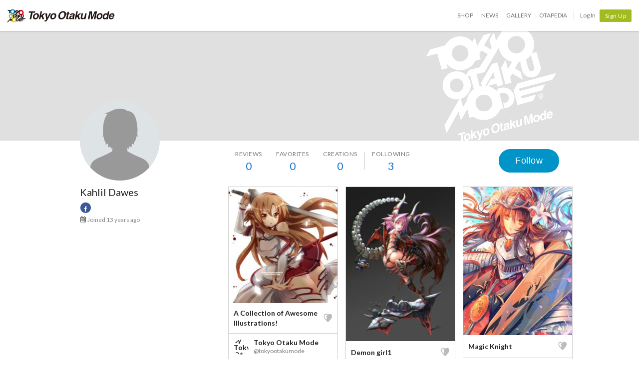

--- FILE ---
content_type: text/html; charset=utf-8
request_url: https://otakumode.com/517faa0d40eb928527004426/suki
body_size: 8292
content:
<!DOCTYPE html><html lang="en"><head prefix="og: http://ogp.me/ns# fb: http://ogp.me/ns/fb# website: http://ogp.me/ns/website#"><meta charset="utf-8"><meta name="csrf-token" content="PiF75QAJ-bDHyWDfYnq8kA1i05aoAKHhnTFQ"><title>Kahlil Dawes's SUKI! on Tokyo Otaku Mode (TOM)</title><meta name="description" content="This is the SUKI! page of Kahlil Dawes. Follow this popular creator on Tokyo Otaku Mode! Kahlil Dawes has posted 0 works and has 0 followers."><meta http-equiv="X-UA-Compatible" content="IE=edge"><meta name="robots" content="noindex,follow"><meta property="og:locale" content="en_US"><meta property="og:locale:alternate" content="ja_JP"><meta property="og:title" content="Kahlil Dawes's SUKI! on Tokyo Otaku Mode (TOM)"><meta property="og:description" content="Browse artwork by top creators of Japanese content!"><meta property="og:type" content="website"><meta property="og:image" content="https://scontent.xx.fbcdn.net/v/t1.0-1/p200x200/55649733_2350537668355781_8967045833123954688_n.jpg?_nc_cat=106&amp;_nc_ht=scontent.xx&amp;oh=86561c88543420592470b0aa5c141030&amp;oe=5D43EB28"><meta property="og:url" content="https://otakumode.com/517faa0d40eb928527004426"><meta property="fb:app_id" content="212720585514421"><meta name="twitter:card" content="summary_large_image"><meta name="twitter:site" content="@TokyoOtakuMode"><meta name="twitter:url" content="https://otakumode.com/517faa0d40eb928527004426"><meta name="twitter:title" content="Kahlil Dawes's SUKI! on Tokyo Otaku Mode (TOM)"><meta name="twitter:description" content="Browse artwork by top creators of Japanese content!"><meta name="twitter:image" content="https://scontent.xx.fbcdn.net/v/t1.0-1/p200x200/55649733_2350537668355781_8967045833123954688_n.jpg?_nc_cat=106&amp;_nc_ht=scontent.xx&amp;oh=86561c88543420592470b0aa5c141030&amp;oe=5D43EB28"><link rel="shortcut icon" href="https://d1u8dm08vp3e0x.cloudfront.net/favicon.ico"><link rel="apple-touch-icon-precomposed apple-touch-icon" href="https://d1u8dm08vp3e0x.cloudfront.net/images/common/apple-touch-icon.png"><link rel="alternate" type="application/rss+xml" href="https://otakumode.com/news/feed" title="Tokyo Otaku Mode News"><link rel="preconnect" href="https://d1u8dm08vp3e0x.cloudfront.net" crossorigin><link rel="dns-prefetch" href="https://resize.cdn.otakumode.com/"><link rel="dns-prefetch" href="//dzt1km7tv28ex.cloudfront.net/"><link rel="canonical" href="https://otakumode.com/517faa0d40eb928527004426/suki"><link rel="stylesheet" href="https://fonts.googleapis.com/css?family=Lato:300,400,700&amp;display=swap"><link rel="stylesheet" href="https://d1u8dm08vp3e0x.cloudfront.net/css/style.min.css?v=a3701bbc"><link rel="stylesheet" href="//dzt1km7tv28ex.cloudfront.net/static/seasonal/style.css?v=a3701bbc"><!-- ref: https://stackoverflow.com/a/29988202--><script src="https://d1u8dm08vp3e0x.cloudfront.net/js/jquery.1.7.2.min.js"></script><script src="https://js.stripe.com/v3/"></script><script>function gtag(){dataLayer.push(arguments)}var userId="",contentGroup1='';window.dataLayer=window.dataLayer||[],gtag("js",new Date),gtag("config","G-QRF3PRNFDW",{cookie_domain:"otakumode.com",user_properties:{user_type:"visitor",member_cohort_key:"not set",cohort_key:"not set",premium_member:'None TOM Premium Member',session_user_id:"7b24dae952cffa339251588667f492a90608ac405f5fdadf5a51ac3808086aaf-"}}),userId&&gtag("set","user_id",userId),contentGroup1&&gtag("set","content_group",contentGroup1),function(){window.tom=window.tom||{},window.tom.helper=window.tom.helper||{};var e=function(e,t,n){void 0===t&&(t=""),void 0===n&&(n=null);var o={item_id:e.id,item_name:e.name},r=Array.isArray(e.category)?e.category:"string"==typeof e.category?e.category.split("/"):void 0;return r&&(r[0]&&(o.item_category=r[0]),r[1]&&(o.item_category2=r[1]),r[2]&&(o.item_category3=r[2]),r[3]&&(o.item_category4=r[3]),r[4]&&(o.item_category5=r[4])),e.variant&&(o.item_variant=e.variant),e.price&&(o.price=e.price),e.brand&&(o.item_brand=e.brand),(e.position||null!==n)&&(o.index=e.position||n),(e.list||t)&&(o.item_list_name=e.list||t),o};window.tom.helper.sendCartToApp=function(){},window.tom.helper.ga=window.tom.helper.ga||{push:function(e){switch(e[0]){case"pageview":if(e.length<1)break;gtag("event","page_view",{page_location:e[1]||void 0});break;case"event":if(e.length<4)break;gtag("event",e[2],{event_category:e[1],event_label:e[3],value:e[4]||void 0,non_interaction:e[5]||void 0});break;case"social":if(e.length<4)break;gtag("event","share",{event_category:e[1],event_label:e[3],value:e[4]||void 0,non_interaction:e[5]||void 0})}},refund:function(e){gtag("event","refund",e)},removeFromCart:function(t){gtag("event","remove_from_cart",{currency:"USD",value:e(t).price,items:[e(t)]})},addToCart:function(t){gtag("event","add_to_cart",{currency:"USD",value:e(t).price,items:[e(t)]})},checkout:function(t,n,o){n||(n={}),o||(o={});var r=t.map(function(t){return e(t)});1===n.step?gtag("event","begin_checkout",{items:r,currency:o.currencyCode,coupon:n.coupon,value:n.value}):gtag("event","checkout_progress",{items:r,currency:o.currencyCode,coupon:n.coupon,value:n.value,checkout_step:n.step})},purchase:function(t,n,o){o||(o={});var r=t.map(function(t){return e(t)});gtag("event","purchase",{transaction_id:n.id,value:n.revenue,currency:o.currencyCode,shipping:n.shipping,coupon:n.coupon,items:r})},detail:function(t,n){n||(n={});const o=e(t);gtag("event","view_item",{currency:n.currencyCode,value:t.price,items:[o]})},promotion:{impression:function(e){e.forEach(function(e){gtag("event","view_promotion",{promotion_id:e.id,promotion_name:e.name,creative_name:e.creative,creative_slot:e.position,items:[]})})},click:function(e){gtag("event","select_promotion",{promotion_id:e.id,promotion_name:e.name,creative_name:e.creative,creative_slot:e.position,items:[]})}},list:{impression:function(t,n){var o=t;t.each&&(o=[],t.each(function(e,t){var n=null,r=t.dataset.impression;if(r)try{n=JSON.parse(r)}catch(e){}n&&o.push(n)})),gtag("event","view_item_list",{items:o.map(function(t,o){return e(t,n,o+1)})})},click:function(t,n){if(gtag("event","select_item",{item_list_name:n,items:[e(t,n)]}),3===arguments.length){var o=arguments[2];window.tom.helper.ga.push("event",o.category,o.action,o.label)}}}};var t=window.onerror;window.onerror=function(e,n,o){"function"==typeof t&&t.apply(this,arguments);var r="";n&&(r=n.match(/https?:\/\/[^\/]+([^\?#;]+)?/)[1]);var e=r+":"+o+" - "+e+",\nuserAgent:"+window.navigator.userAgent+",\nURL:"+window.location.href;tom.helper.ga.push(["event","JSError",r,e,1,!0])}}();</script></head><body class="lang-en body--white"><script>(function (d, s, id) {
  var js, fjs = d.getElementsByTagName(s)[0];
  if (d.getElementById(id)) return;
  js = d.createElement(s);
  js.id = id;
  js.async = true;
  js.src = '//connect.facebook.net/en_US/sdk.js#version=v18.0&xfbml=1&appId=212720585514421';
  fjs.parentNode.insertBefore(js, fjs);
}(document, 'script', 'facebook-jssdk'));

if (top != self) {
  window.fbAsyncInit = function () {
    FB.Canvas.setSize();
  };
}</script><div class="p-global-header-wrapper" id="header" data-global-navi-type=""><div class="p-global-header"><div class="grid-container elastic-container"><div class="p-global-header__tom-logo"><a class="p-global-header__tom-logo-link" href="https://otakumode.com/" onclick="tom.helper.ga.push(['event', 'GlobalNavi', 'Clicked', 'Logo-TOM', 1]);">Tokyo Otaku Mode</a></div><div class="p-global-header__menu"><nav class="p-global-nav"><div class="p-global-nav__service-item"><a class="p-global-nav__item p-global-nav__item--shop" href="https://otakumode.com/shop" onclick="tom.helper.ga.push(['event', 'GlobalNavi', 'Clicked', 'Nav-Shop', 1]);">Shop</a><a class="p-global-nav__item p-global-nav__item--news" href="https://otakumode.com/news" onclick="tom.helper.ga.push(['event', 'GlobalNavi', 'Clicked', 'Nav-News', 1]);">News</a><a class="p-global-nav__item p-global-nav__item--gallery" href="https://otakumode.com/gallery" onclick="tom.helper.ga.push(['event', 'GlobalNavi', 'Clicked', 'Nav-Gallery', 1]);">Gallery</a><a class="p-global-nav__item p-global-nav__item--otapedia" href="https://otakumode.com/otapedia" onclick="tom.helper.ga.push(['event', 'GlobalNavi', 'Clicked', 'Nav-Otapedia', 1]);">Otapedia</a><span class="p-global-nav__divider"></span></div><a class="p-global-nav__item" href="https://otakumode.com/login?r=/517faa0d40eb928527004426/suki&amp;via=header" onclick="tom.helper.ga.push(['event', 'GlobalNavi', 'Clicked', 'Nav-Login', 1]);">Log In</a><div class="p-global-nav__item"><a class="c-btn c-btn--sm c-btn--signup" href="https://otakumode.com/signup?r=/517faa0d40eb928527004426/suki&amp;via=header" onclick="tom.helper.ga.push(['event', 'GlobalNavi', 'Clicked', 'Nav-Signup', 1]);">Sign Up</a></div></nav></div></div></div><div style="display: none;"></div></div><input id="csrf_token" type="hidden" name="_csrf" value="PiF75QAJ-bDHyWDfYnq8kA1i05aoAKHhnTFQ"><input id="pageUser" type="hidden" name="pageUser" value="517faa0d40eb928527004426"><div id="vue-app"><div class="p-mypage u-pbxl" id="vue-mypage"><div class="p-mypage-canopy js-mypage-canopy"><div class="p-mypage-canopy__inner"><div class="p-mypage__header"><div class="p-mypage__cover" style="background-image: url('https://dzt1km7tv28ex.cloudfront.net/static/mypage/common/cover.gif')"></div></div><div class="grid-container"><div class="p-mypage-canopy__nav-bar p-mypage__content"><div class="row row--flex u-flex-nowrap"><div class="col p-mypage__side"><div class="p-mypage-canopy__profile-card"><div class="p-mypage-canopy__profile-card--big"><a class="c-avatar c-avatar--xl p-mypage-canopy__avatar" href="/517faa0d40eb928527004426"><span class="c-crop c-crop--circle"><img class="c-crop__img" src="https://scontent.xx.fbcdn.net/v/t1.0-1/p200x200/55649733_2350537668355781_8967045833123954688_n.jpg?_nc_cat=106&amp;_nc_ht=scontent.xx&amp;oh=86561c88543420592470b0aa5c141030&amp;oe=5D43EB28" alt="Kahlil Dawes" onerror="this.onerror=null;this.src=&quot;https://d1u8dm08vp3e0x.cloudfront.net/images/common/noAvatarImage220.png&quot;"/></span></a></div><div class="p-mypage-canopy__profile-card--mini"><div class="c-media"><div class="c-media__left"><a class="c-avatar" href="/517faa0d40eb928527004426"><span class="c-crop c-crop--circle"><img class="c-crop__img" src="https://scontent.xx.fbcdn.net/v/t1.0-1/p200x200/55649733_2350537668355781_8967045833123954688_n.jpg?_nc_cat=106&amp;_nc_ht=scontent.xx&amp;oh=86561c88543420592470b0aa5c141030&amp;oe=5D43EB28" alt="Kahlil Dawes" onerror="this.onerror=null;this.src=&quot;https://d1u8dm08vp3e0x.cloudfront.net/images/common/noAvatarImage220.png&quot;"/></span></a></div><div class="c-media__body c-media--middle"><div class="p-mypage-canopy__name u-text-overflow-1" title="Kahlil Dawes">Kahlil Dawes</div><div class="p-mypage-canopy__username u-text-overflow-1">@517faa0d40eb928527004426</div></div></div></div></div></div><div class="col p-mypage__main"><div class="u-flex u-flex-jc-space_between"><nav class="p-mypage-canopy__nav"><ul class="c-menu"><li><a class="p-mypage-canopy__nav-link" href="/517faa0d40eb928527004426/reviews"><dl class="p-mypage-canopy__nav-item"><dt>Reviews</dt><dd>0</dd></dl></a></li><li><a class="p-mypage-canopy__nav-link" href="/w/517faa0d40eb928527004426"><dl class="p-mypage-canopy__nav-item"><dt>Favorites</dt><dd>0</dd></dl></a></li><li><a class="p-mypage-canopy__nav-link" href="/517faa0d40eb928527004426/posts"><dl class="p-mypage-canopy__nav-item"><dt>Creations</dt><dd>0</dd></dl></a></li><li class="c-menu__divider p-mypage-canopy__nav-divider"></li><li><a class="p-mypage-canopy__nav-link" href="/517faa0d40eb928527004426/following"><dl class="p-mypage-canopy__nav-item"><dt>Following</dt><dd>3</dd></dl></a></li></ul></nav><div class="p-mypage-canopy__follow"><vue-user-follow-button class="c-btn--lg" user-id="517faa0d40eb928527004426" :following="undefined"></vue-user-follow-button></div></div></div></div></div></div></div></div><div class="grid-container"><div class="p-mypage__content"><div class="row"><div class="col p-mypage__side"><div class="p-mypage-profile"><div class="p-mypage-profile__info u-mbs"><h1 class="p-mypage-profile__name u-text-overflow-1" title="Kahlil Dawes">Kahlil Dawes</h1></div><div class="p-mypage-profile__social c-social-buttons c-social-buttons--sm u-mbxs"><ul><li class="c-social-buttons__link c-social-buttons--facebook"><a href="http://www.facebook.com/100001987137215" target="_blank"><i class="icon-facebook"></i></a></li></ul></div><ul class="p-mypage-profile__metas u-color-muted u-fs-sm" style="margin-bottom:5px;"><li class="c-link--icon"><i class="icon-calendar" style="vertical-align: baseline;"></i><time datetime="2013-04-30">Joined 13 years ago</time></li></ul></div></div><div class="col p-mypage__main"><div class="u-margin-auto-h" style="width: 690px;"><div class="js-wookmark" style="min-height: 320px; position: relative;"><div class="p-mypage-card js-ArticleList js-notYet notYet hide" id="232761341805330432_1"><div class="p-mypage-card__inner" style="cursor: move;"><a class="p-mypage-card__img" href="/tokyootakumode/photo/232761341805330432/1" target="_blank" onclick="tom.helper.ga.push(['_trackEvent', 'Navi', 'PhotoClicked', '232761341805330432/1', 1]);"><img src="https://resize.cdn.otakumode.com/ex/218.233/u/232761341805330432_35s_i.jpg" alt="A Collection of Awesome Illustrations!" width="218" height="233"></a><div class="p-mypage-card__section no-border"><div class="u-flex u-flex-ai-center u-flex-jc-space_between"><a class="u-weight-bold c-link--inherit" href="/tokyootakumode/photo/232761341805330432/1" target="_blank" onclick="tom.helper.ga.push(['_trackEvent', 'Navi', 'PhotoClicked', '232761341805330432/1', 1]);">A Collection of Awesome Illustrations!</a><!-- SUKIボタン--><div class="p-mypage-card__suki"><a class="suki addLike like_232761341805330432_1" href="javascript:void(0);" data-id="232761341805330432" data-position="1" data-animation="pt2"><i class="icon-suki"></i></a></div></div></div><div class="p-mypage-card__section"><a class="u-flex u-flex-ai-center u-weight-bold c-link--inherit" href="/tokyootakumode" onclick="tom.helper.ga.push(['_trackEvent', 'Navi', 'PostUserIconClicked', 'tokyootakumode', 1]);"><div class="c-avatar" style="height: 30px; width: 30px;"><div class="c-crop c-crop--circle"><img class="c-crop__img" src="https://static.xx.fbcdn.net/rsrc.php/v3/y6/r/_xS7LcbxKS4.gif" alt="by Tokyo Otaku Mode" title="by Tokyo Otaku Mode"></div></div><div class="u-mls u-flex-auto-layout" style="word-break: break-all;"><p style="line-height: 1.2;">Tokyo Otaku Mode</p><p style="color: #7a7a7a; font-size: 1.2rem; font-weight: normal;">@tokyootakumode</p></div></a></div></div></div><div class="p-mypage-card js-ArticleList js-notYet notYet hide" id="339659190941253632_1"><div class="p-mypage-card__inner" style="cursor: move;"><a class="p-mypage-card__img" href="/observerz/photo/339659190941253632/1" target="_blank" onclick="tom.helper.ga.push(['_trackEvent', 'Navi', 'PhotoClicked', '339659190941253632/1', 1]);"><img src="https://resize.cdn.otakumode.com/ex/218.309/u/339659190941253632_35s_i.jpg" alt="Demon girl1" width="218" height="309"></a><div class="p-mypage-card__section no-border"><div class="u-flex u-flex-ai-center u-flex-jc-space_between"><a class="u-weight-bold c-link--inherit" href="/observerz/photo/339659190941253632/1" target="_blank" onclick="tom.helper.ga.push(['_trackEvent', 'Navi', 'PhotoClicked', '339659190941253632/1', 1]);">Demon girl1</a><!-- SUKIボタン--><div class="p-mypage-card__suki"><a class="suki addLike like_339659190941253632_1" href="javascript:void(0);" data-id="339659190941253632" data-position="1" data-animation="pt2"><i class="icon-suki"></i></a></div></div></div><div class="p-mypage-card__section"><a class="u-flex u-flex-ai-center u-weight-bold c-link--inherit" href="/observerz" onclick="tom.helper.ga.push(['_trackEvent', 'Navi', 'PostUserIconClicked', 'observerz', 1]);"><div class="c-avatar" style="height: 30px; width: 30px;"><div class="c-crop c-crop--circle"><img class="c-crop__img" src="https://resize.cdn.otakumode.com/bypass/p/51129065af8718011c021eef_s.jpg" alt="by observerz" title="by observerz"></div></div><div class="u-mls u-flex-auto-layout" style="word-break: break-all;"><p style="line-height: 1.2;">observerz</p><p style="color: #7a7a7a; font-size: 1.2rem; font-weight: normal;">@observerz</p></div></a></div></div></div><div class="p-mypage-card js-ArticleList js-notYet notYet hide" id="297226257119051776_1"><div class="p-mypage-card__inner" style="cursor: move;"><a class="p-mypage-card__img" href="/kirero/photo/297226257119051776/1" target="_blank" onclick="tom.helper.ga.push(['_trackEvent', 'Navi', 'PhotoClicked', '297226257119051776/1', 1]);"><img src="https://resize.cdn.otakumode.com/ex/218.297/u/297226257119051776_35s_i.jpg" alt="Magic Knight" width="218" height="297"></a><div class="p-mypage-card__section no-border"><div class="u-flex u-flex-ai-center u-flex-jc-space_between"><a class="u-weight-bold c-link--inherit" href="/kirero/photo/297226257119051776/1" target="_blank" onclick="tom.helper.ga.push(['_trackEvent', 'Navi', 'PhotoClicked', '297226257119051776/1', 1]);">Magic Knight</a><!-- SUKIボタン--><div class="p-mypage-card__suki"><a class="suki addLike like_297226257119051776_1" href="javascript:void(0);" data-id="297226257119051776" data-position="1" data-animation="pt2"><i class="icon-suki"></i></a></div></div></div><div class="p-mypage-card__section"><a class="u-flex u-flex-ai-center u-weight-bold c-link--inherit" href="/kirero" onclick="tom.helper.ga.push(['_trackEvent', 'Navi', 'PostUserIconClicked', 'kirero', 1]);"><div class="c-avatar" style="height: 30px; width: 30px;"><div class="c-crop c-crop--circle"><img class="c-crop__img" src="https://resize.cdn.otakumode.com/bypass/p/5149c34d48770314620029f8_s.jpg" alt="by kirero" title="by kirero"></div></div><div class="u-mls u-flex-auto-layout" style="word-break: break-all;"><p style="line-height: 1.2;">kirero</p><p style="color: #7a7a7a; font-size: 1.2rem; font-weight: normal;">@kirero</p></div></a></div></div></div><div class="p-mypage-card js-ArticleList js-notYet notYet hide" id="402312138875469824_1"><div class="p-mypage-card__inner" style="cursor: move;"><a class="p-mypage-card__img" href="/ravoilie/photo/402312138875469824/1" target="_blank" onclick="tom.helper.ga.push(['_trackEvent', 'Navi', 'PhotoClicked', '402312138875469824/1', 1]);"><img src="https://resize.cdn.otakumode.com/ex/218.165/u/402312138875469824_35s_i.jpg" alt="Garchomp" width="218" height="165"></a><div class="p-mypage-card__section no-border"><div class="u-flex u-flex-ai-center u-flex-jc-space_between"><a class="u-weight-bold c-link--inherit" href="/ravoilie/photo/402312138875469824/1" target="_blank" onclick="tom.helper.ga.push(['_trackEvent', 'Navi', 'PhotoClicked', '402312138875469824/1', 1]);">Garchomp</a><!-- SUKIボタン--><div class="p-mypage-card__suki"><a class="suki addLike like_402312138875469824_1" href="javascript:void(0);" data-id="402312138875469824" data-position="1" data-animation="pt2"><i class="icon-suki"></i></a></div></div></div><div class="p-mypage-card__section"><a class="u-flex u-flex-ai-center u-weight-bold c-link--inherit" href="/ravoilie" onclick="tom.helper.ga.push(['_trackEvent', 'Navi', 'PostUserIconClicked', 'ravoilie', 1]);"><div class="c-avatar" style="height: 30px; width: 30px;"><div class="c-crop c-crop--circle"><img class="c-crop__img" src="https://scontent-sjc3-1.xx.fbcdn.net/v/t1.30497-1/84628273_176159830277856_972693363922829312_n.jpg?stp=c379.0.1290.1290a_cp0_dst-jpg_s50x50_tt6&amp;_nc_cat=1&amp;ccb=1-7&amp;_nc_sid=7565cd&amp;_nc_ohc=2sMfw6QbhjAQ7kNvwHRhrJT&amp;_nc_oc=AdlwcRkA1lOUFJt6bPFLtTZfNcNFO0qS8nZdAvQMjXN1uh4njokaOyyQ1lVSHd1ExLw&amp;_nc_zt=24&amp;_nc_ht=scontent-sjc3-1.xx&amp;edm=AHgPADgEAAAA&amp;oh=00_AfpbjsbYPA8HXjiqJ1JgBG0ZIZIDuZ89NuK7Litl01AgvQ&amp;oe=697D1FD9" alt="by Natviia Du Rhin" title="by Natviia Du Rhin"></div></div><div class="u-mls u-flex-auto-layout" style="word-break: break-all;"><p style="line-height: 1.2;">Natviia Du Rhin</p><p style="color: #7a7a7a; font-size: 1.2rem; font-weight: normal;">@ravoilie</p></div></a></div></div></div></div><div class="loading js-autoload_loading u-mtl hide"></div><div class="clearfix" id="backTop"><a href="javascript:void(0);"><span class="fl">Back to top</span></a></div></div></div></div></div></div></div><footer class="u-ptxl"><div class="p-guaranteed"><figure class="p-guaranteed__badge"><img src="https://resize.cdn.otakumode.com/bypass/static/common/guaranteed86.png" alt="" width="86" height="86"></figure><div class="p-guaranteed__text"><p class="p-guaranteed__heading"><strong>Authenticity Guaranteed</strong></p><p class="p-guaranteed__body">Shipping Japan's finest OTAKU goods to the world!<br>That is the Tokyo Otaku Mode Shop mission!<br>To live up to it, TOM's experienced buyers carefully select high-quality, beautifully designed products that are always authentic.</p></div></div><div class="p-global-footer"><nav class="p-global-footer__nav grid-container"><div class="row"><div class="col s12 s-5ths"><ul class="p-global-footer__menu c-menu c-menu--vertical"><li><span>About Us</span></li><li><a href="/about">What is Tokyo Otaku Mode?</a></li><li><a href="/premium">TOM Premium</a></li><li><a href="/letter">Letter From the Founder</a></li><li><a href="/promise">Our Promise</a></li><li><a href="https://corporate.otakumode.com/" target="_blank">Corporate Site (Japanese) <i class="icon-external-link u-valign-middle"></i></a></li></ul></div><div class="col s12 s-5ths"><ul class="p-global-footer__menu c-menu c-menu--vertical"><li><span>LEGAL</span></li><li><a href="/tos">Terms of Use</a></li><li><a href="/privacy">Privacy Policy</a></li><li><a href="/privacy_policy">Personal Information Protection Policies</a></li><li><a href="/merchandise_policy">Merchandise Policy</a></li></ul></div><div class="col s12 s-5ths"><ul class="p-global-footer__menu c-menu c-menu--vertical"><li><span>Help</span></li><li><a href="/hc/shop">TOM Shop FAQ</a></li><li><a href="/hc/premium">TOM Premium FAQ</a></li><li><a href="/faq">Tokyo Otaku Mode FAQ</a></li><li><a href="/inquire">Contact Us</a></li></ul></div><div class="col s12 s-5ths"><ul class="p-global-footer__menu c-menu c-menu--vertical"><li><span>More Info</span></li><li><a href="/sitemap">Site Map</a></li><li><a href="/mc/archive">TOM Email Archives</a></li><li><a href="/shop/keyword_ranking">Keyword Ranking</a></li><li><a href="/sc_about">What is a Special Creator?</a></li><li><a href="/business_partners">Our Business Partners</a></li><li><a href="/linksbnr">Icon and Banner</a></li><li><a href="/otapedia">Otapedia</a></li></ul></div><div class="col s12 s-5ths"><ul class="p-global-footer__menu c-menu c-menu--vertical"><li><span>Other Site</span></li><li><a href="/fb/3Yn">TOM Shop Apps</a></li><li style="margin-top:20px"><span>Recommended Site</span></li><li><a class="link--icon" href="http://myanimelist.net/?_location=tom_footer" target="_blank"><img class="u-img--round" src="https://resize.cdn.otakumode.com/bypass/static/logo/mal_logo_bk.png" alt="" width="22" height="22">MyAnimeList</a></li><li><a class="link--icon" href="http://blog.honeyfeed.fm/" target="_blank"><img class="u-img--round" src="https://resize.cdn.otakumode.com/bypass/static/logo/honey_logo.png" alt="" width="22" height="22">Honey’s Anime</a></li><li><a class="link--icon" href="https://animeanime.global/" target="_blank"><img class="u-img--round" src="https://resize.cdn.otakumode.com/bypass/static/logo/animeanime_global.png" alt="Anime Anime global" width="22" height="22">Anime Anime global</a></li></ul></div></div></nav><div class="p-global-footer__logo"><p><a href="/"><img src="https://resize.cdn.otakumode.com/bypass/static/logo/tom_logo_white.png" alt="" width="37" height="27"><span>Tokyo Otaku Mode (TOM)</span></a></p></div></div></footer></div><script src="https://d1u8dm08vp3e0x.cloudfront.net/assets/js/webpack/vendors.ec.js?v=a3701bbc"></script><script src="https://d1u8dm08vp3e0x.cloudfront.net/assets/js/webpack/common/cart.js?v=a3701bbc" defer></script><script src="https://d1u8dm08vp3e0x.cloudfront.net/js/main.min.js?v=a3701bbc"></script><script src="https://d1u8dm08vp3e0x.cloudfront.net/js/tom.libs.min.js?v=a3701bbc"></script><script>window.dataLayer = window.dataLayer || [];
dataLayer.push({'userId': ''});
dataLayer.push({'siteType': 'd'});
dataLayer.push({'HashedEmail': ''});
dataLayer.push({'email': ''});
dataLayer.push({'username': ""});
dataLayer.push({'canPlayLottery': false});
dataLayer.push({'country': ''});
dataLayer.push({'useragent': 'web_pc'});
dataLayer.push({'premium': false});
dataLayer.push({'isPastPremiumMember': false});
dataLayer.push({'hasLoggedInSegacatcher': false});
dataLayer.push({'ecSubscriber': false});

(function(isPremiumMember, startedAt, isAutoRecurring, autoRecurringAt) {
  if (!isPremiumMember) {
    return;
  }
  if (startedAt) {
    dataLayer.push({'premium_started_at': new Date(startedAt)});
  }
  dataLayer.push({'premium_auto_recurring': isAutoRecurring});
  if (isAutoRecurring && autoRecurringAt) {
    dataLayer.push({'premium_auto_recurring_at': new Date(autoRecurringAt)});
  }
})(
  false,
  '',
  false,
  ''
);</script><script>window.tom = window.tom || {};
window.tom.conf = window.tom.conf || {};
window.tom.user = window.tom.user || {};

tom.conf.isLogin = false;
tom.conf.url = 'https://otakumode.com/';
tom.conf.sslUrl = 'https://otakumode.com/';
tom.conf.path = {};
tom.conf.path.resize = 'https://resize.cdn.otakumode.com/';
tom.conf.path.resize_origin = 'http://s3-us-west-1.amazonaws.com/i.tom-img.com/';
tom.conf.path.static = 'https://d1u8dm08vp3e0x.cloudfront.net';
tom.conf.baseUrl = window.location.pathname + window.location.search;
tom.conf.baseTitle = document.title;
tom.conf.lang = 'en';
tom.conf.csrfToken = 'PiF75QAJ-bDHyWDfYnq8kA1i05aoAKHhnTFQ';
tom.conf.mbNotification = '';
tom.conf.isApp = false;
tom.conf.isAndroid = /android/i.test(navigator.userAgent);
tom.conf.releaseId = 'a3701bbc';

tom.conf.silverEgg = {};
tom.conf.silverEgg.recommend_endpoint = 'https://otakumode.silveregg.net/pycre5/jsonp/recommend';
tom.conf.silverEgg.click_endpoint = 'https://otakumode.silveregg.net/pycre5/jsonp/click';
tom.conf.silverEgg.merch = 'otakumode';
tom.conf.silverEgg.cookieId = '040c0b1ef45f48f2f1f0ba81cee356b4e16260a2';
tom.conf.access_country_code = 'US'

tom.user.isVerified = false;
tom.user.isNewCustomer = true;
tom.user.hasWelcomingGiftCoupon = false;
tom.user.isPremiumMember = false;
tom.user.isWebpAgent = false;
tom.user.webpRegExp = /(?:https:\/\/resize\.cdn\.otakumode\.com\/|https:\/\/resize\.otakumode\.com:10443\/nocache\/).*?(?:\.png|\.jpg|\.jpeg)(?!\.webp)/g;
tom.user.isSmartPhoneDevice = false;</script><script src="https://d1u8dm08vp3e0x.cloudfront.net/js/tom.shop.readmore.js?v=a3701bbc"></script><script src="https://d1u8dm08vp3e0x.cloudfront.net/assets/js/webpack/mypage/mypage.js?v=a3701bbc"></script><script>$(function() {
  $('[data-toggle=readmore]').readmore();
  var $canopy = $('.js-mypage-canopy');
  if ($canopy.length > 0) {
    var baseFixPoint = $canopy.offset().top + 220;
    var fixClass = 'fixed';
    function navFix() {
      var windowScrolltop = $(window).scrollTop();
      // スクロールが初期位置を通過しているとき
      if(windowScrolltop >= baseFixPoint) {
        $canopy.addClass(fixClass);
      } else {
        $canopy.removeClass(fixClass);
      }
    }

    $(window).on('load scroll', function() {
      navFix();
    });
  }
});</script><script>tom.helper.ga.promotion.impression([]);
</script><script type="text/javascript" src="https://d1u8dm08vp3e0x.cloudfront.net/js/jquery.wookmark.min.js?v=a3701bbc"></script><script type="text/javascript" src="https://d1u8dm08vp3e0x.cloudfront.net/js/jquery.tom_like.min.js?v=a3701bbc"></script><script type="text/javascript" src="https://d1u8dm08vp3e0x.cloudfront.net/js/jquery.tom_follow.js?v=a3701bbc"></script><script type="text/javascript" src="https://d1u8dm08vp3e0x.cloudfront.net/js/jquery.tom_comments.js?v=a3701bbc"></script><script type="text/javascript" src="https://d1u8dm08vp3e0x.cloudfront.net/js/jquery.tom_autoload.js?v=a3701bbc"></script><script type="text/javascript" src="https://d1u8dm08vp3e0x.cloudfront.net/js/jquery.tom_impression.js?v=a3701bbc"></script><script type="text/javascript">$(function() {
  var $wookmarkContainer = $('.js-wookmark');
  var wookmarkOffset = 15;

  $('.js-ArticleList').wookmark({
    autoResize: true,
    offset: wookmarkOffset,
    container: $wookmarkContainer
  });

  $wookmarkContainer.tom_autoload({
    url: location.pathname,
    contents: $wookmarkContainer,
    wookmarkOffset: wookmarkOffset,
    wookmarkAutoItemWidth: true
  });

  $wookmarkContainer.tom_impression({
    contents: '.js-wookmark'
  });

  $(document).tom_like({
    left: 0
  });
  $(document).tom_follow();
});</script></body></html>

--- FILE ---
content_type: application/x-javascript
request_url: https://d1u8dm08vp3e0x.cloudfront.net/assets/js/webpack/common/cart.js?v=a3701bbc
body_size: 1616
content:
try{!function(){var e="undefined"!=typeof window?window:"undefined"!=typeof global?global:"undefined"!=typeof globalThis?globalThis:"undefined"!=typeof self?self:{},t=(new e.Error).stack;t&&(e._sentryDebugIds=e._sentryDebugIds||{},e._sentryDebugIds[t]="fca2734d-fe21-496e-82b7-eac7a5d85737",e._sentryDebugIdIdentifier="sentry-dbid-fca2734d-fe21-496e-82b7-eac7a5d85737")}()}catch(e){}!function(){try{("undefined"!=typeof window?window:"undefined"!=typeof global?global:"undefined"!=typeof globalThis?globalThis:"undefined"!=typeof self?self:{}).SENTRY_RELEASE={id:"a3701bbc"}}catch(e){}}(),(()=>{"use strict";var e,t={83434:(e,t,n)=>{var r=n(91258),o=n(86330),a=(n(73552),n(87573),n(26660)),d=n.n(a),i={_csrf:function(){if(window.tom&&window.tom.conf&&window.tom.conf.csrfToken)return window.tom.conf.csrfToken;var e=document.querySelector('input[name="csrf_token"]');if(e&&e.value)return e.value;var t=document.querySelector('meta[name="csrf-token"]');return t?t.getAttribute("content"):void 0}};d().interceptors.request.use(function(e){return e.headers={"X-CSRF-TOKEN":i._csrf(),"X-Requested-With":"XMLHttpRequest",Pragma:"no-cache"},e});const s=d();(0,o.A)((0,r.A)().mark(function e(){var t,n,o,a,d,i,u;return(0,r.A)().wrap(function(e){for(;;)switch(e.prev=e.next){case 0:if(a=null===(t=document.getElementById("navCart"))||void 0===t||null===(n=t.getElementsByClassName("js-cart"))||void 0===n?void 0:n[0],d=document.getElementById("js-navCartCount"),a&&d){e.next=4;break}return e.abrupt("return");case 4:return e.next=6,s.get("/cart/qty?".concat(Date.now()));case 6:if(i=e.sent,u=null==i||null===(o=i.data)||void 0===o?void 0:o.count){e.next=12;break}return a.classList.add("empty"),d.innerText="",e.abrupt("return");case 12:a.classList.remove("empty"),d.innerText=u;case 14:case"end":return e.stop()}},e)}))()}},n={};function r(e){var o=n[e];if(void 0!==o)return o.exports;var a=n[e]={id:e,loaded:!1,exports:{}};return t[e].call(a.exports,a,a.exports,r),a.loaded=!0,a.exports}r.m=t,r.amdO={},e=[],r.O=(t,n,o,a)=>{if(!n){var d=1/0;for(c=0;c<e.length;c++){for(var[n,o,a]=e[c],i=!0,s=0;s<n.length;s++)(!1&a||d>=a)&&Object.keys(r.O).every(e=>r.O[e](n[s]))?n.splice(s--,1):(i=!1,a<d&&(d=a));if(i){e.splice(c--,1);var u=o();void 0!==u&&(t=u)}}return t}a=a||0;for(var c=e.length;c>0&&e[c-1][2]>a;c--)e[c]=e[c-1];e[c]=[n,o,a]},r.n=e=>{var t=e&&e.__esModule?()=>e.default:()=>e;return r.d(t,{a:t}),t},r.d=(e,t)=>{for(var n in t)r.o(t,n)&&!r.o(e,n)&&Object.defineProperty(e,n,{enumerable:!0,get:t[n]})},r.g=function(){if("object"==typeof globalThis)return globalThis;try{return this||new Function("return this")()}catch(e){if("object"==typeof window)return window}}(),r.hmd=e=>((e=Object.create(e)).children||(e.children=[]),Object.defineProperty(e,"exports",{enumerable:!0,set:()=>{throw new Error("ES Modules may not assign module.exports or exports.*, Use ESM export syntax, instead: "+e.id)}}),e),r.o=(e,t)=>Object.prototype.hasOwnProperty.call(e,t),r.r=e=>{"undefined"!=typeof Symbol&&Symbol.toStringTag&&Object.defineProperty(e,Symbol.toStringTag,{value:"Module"}),Object.defineProperty(e,"__esModule",{value:!0})},r.nmd=e=>(e.paths=[],e.children||(e.children=[]),e),r.j=7097,(()=>{var e={7097:0};r.O.j=t=>0===e[t];var t=(t,n)=>{var o,a,[d,i,s]=n,u=0;if(d.some(t=>0!==e[t])){for(o in i)r.o(i,o)&&(r.m[o]=i[o]);if(s)var c=s(r)}for(t&&t(n);u<d.length;u++)a=d[u],r.o(e,a)&&e[a]&&e[a][0](),e[a]=0;return r.O(c)},n=self.webpackChunk_otakumode_com_frontend=self.webpackChunk_otakumode_com_frontend||[];n.forEach(t.bind(null,0)),n.push=t.bind(null,n.push.bind(n))})();var o=r.O(void 0,[4622],()=>r(83434));o=r.O(o)})();
//# sourceMappingURL=cart.js.map